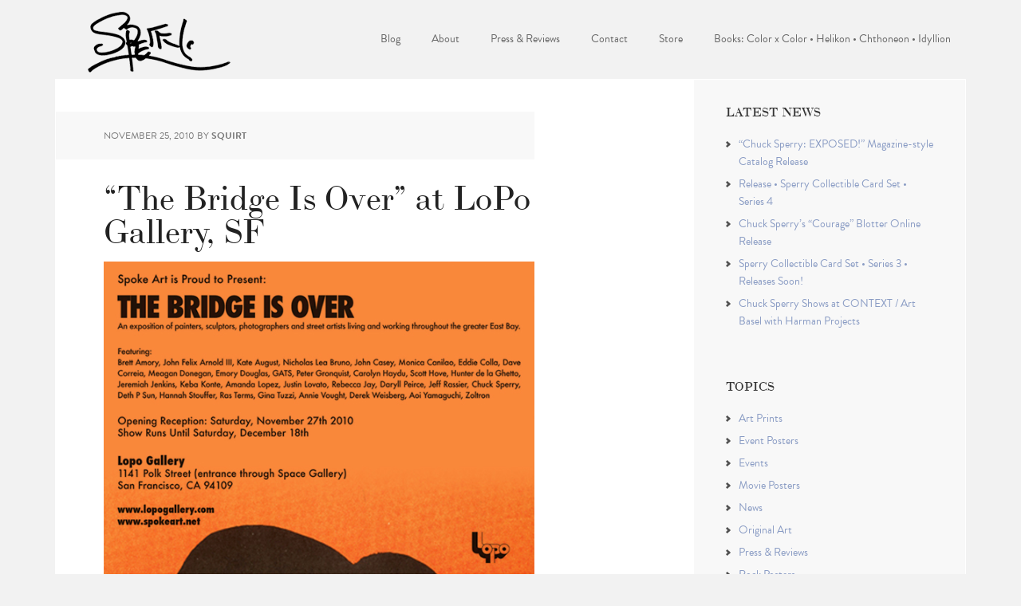

--- FILE ---
content_type: text/html; charset=UTF-8
request_url: https://chucksperry.net/tag/eddie-colla/
body_size: 17354
content:
<!DOCTYPE html>
<html lang="en-US" xmlns:fb="https://www.facebook.com/2008/fbml" xmlns:addthis="https://www.addthis.com/help/api-spec" >
<head >
<meta charset="UTF-8" />
<meta name="viewport" content="width=device-width, initial-scale=1" />
<meta name='robots' content='index, follow, max-image-preview:large, max-snippet:-1, max-video-preview:-1' />
	<style>img:is([sizes="auto" i], [sizes^="auto," i]) { contain-intrinsic-size: 3000px 1500px }</style>
	
			<style type="text/css">
				.slide-excerpt { width: 30%; }
				.slide-excerpt { top: 0; }
				.slide-excerpt { left: 0; }
				.flexslider { max-width: 1140px; max-height: 445px; }
				.slide-image { max-height: 445px; }
			</style>
	<!-- This site is optimized with the Yoast SEO plugin v26.8 - https://yoast.com/product/yoast-seo-wordpress/ -->
	<title>Eddie Colla Archives - Chuck Sperry</title>
	<link rel="canonical" href="https://chucksperry.net/tag/eddie-colla/" />
	<meta property="og:locale" content="en_US" />
	<meta property="og:type" content="article" />
	<meta property="og:title" content="Eddie Colla Archives - Chuck Sperry" />
	<meta property="og:url" content="https://chucksperry.net/tag/eddie-colla/" />
	<meta property="og:site_name" content="Chuck Sperry" />
	<meta name="twitter:card" content="summary_large_image" />
	<script type="application/ld+json" class="yoast-schema-graph">{"@context":"https://schema.org","@graph":[{"@type":"CollectionPage","@id":"https://chucksperry.net/tag/eddie-colla/","url":"https://chucksperry.net/tag/eddie-colla/","name":"Eddie Colla Archives - Chuck Sperry","isPartOf":{"@id":"https://chucksperry.net/#website"},"breadcrumb":{"@id":"https://chucksperry.net/tag/eddie-colla/#breadcrumb"},"inLanguage":"en-US"},{"@type":"BreadcrumbList","@id":"https://chucksperry.net/tag/eddie-colla/#breadcrumb","itemListElement":[{"@type":"ListItem","position":1,"name":"Home","item":"https://chucksperry.net/"},{"@type":"ListItem","position":2,"name":"Eddie Colla"}]},{"@type":"WebSite","@id":"https://chucksperry.net/#website","url":"https://chucksperry.net/","name":"Chuck Sperry","description":"Rock Art Illustration","potentialAction":[{"@type":"SearchAction","target":{"@type":"EntryPoint","urlTemplate":"https://chucksperry.net/?s={search_term_string}"},"query-input":{"@type":"PropertyValueSpecification","valueRequired":true,"valueName":"search_term_string"}}],"inLanguage":"en-US"}]}</script>
	<!-- / Yoast SEO plugin. -->


<link rel='dns-prefetch' href='//stats.wp.com' />
<link rel='dns-prefetch' href='//netdna.bootstrapcdn.com' />
<link rel='dns-prefetch' href='//fonts.googleapis.com' />
<link rel='dns-prefetch' href='//v0.wordpress.com' />
<link rel='dns-prefetch' href='//www.googletagmanager.com' />
<link rel="alternate" type="application/rss+xml" title="Chuck Sperry &raquo; Feed" href="https://chucksperry.net/feed/" />
<link rel="alternate" type="application/rss+xml" title="Chuck Sperry &raquo; Comments Feed" href="https://chucksperry.net/comments/feed/" />
<link rel="alternate" type="application/rss+xml" title="Chuck Sperry &raquo; Eddie Colla Tag Feed" href="https://chucksperry.net/tag/eddie-colla/feed/" />
<script type="text/javascript">
/* <![CDATA[ */
window._wpemojiSettings = {"baseUrl":"https:\/\/s.w.org\/images\/core\/emoji\/16.0.1\/72x72\/","ext":".png","svgUrl":"https:\/\/s.w.org\/images\/core\/emoji\/16.0.1\/svg\/","svgExt":".svg","source":{"concatemoji":"https:\/\/chucksperry.net\/wp-includes\/js\/wp-emoji-release.min.js?ver=6.8.3"}};
/*! This file is auto-generated */
!function(s,n){var o,i,e;function c(e){try{var t={supportTests:e,timestamp:(new Date).valueOf()};sessionStorage.setItem(o,JSON.stringify(t))}catch(e){}}function p(e,t,n){e.clearRect(0,0,e.canvas.width,e.canvas.height),e.fillText(t,0,0);var t=new Uint32Array(e.getImageData(0,0,e.canvas.width,e.canvas.height).data),a=(e.clearRect(0,0,e.canvas.width,e.canvas.height),e.fillText(n,0,0),new Uint32Array(e.getImageData(0,0,e.canvas.width,e.canvas.height).data));return t.every(function(e,t){return e===a[t]})}function u(e,t){e.clearRect(0,0,e.canvas.width,e.canvas.height),e.fillText(t,0,0);for(var n=e.getImageData(16,16,1,1),a=0;a<n.data.length;a++)if(0!==n.data[a])return!1;return!0}function f(e,t,n,a){switch(t){case"flag":return n(e,"\ud83c\udff3\ufe0f\u200d\u26a7\ufe0f","\ud83c\udff3\ufe0f\u200b\u26a7\ufe0f")?!1:!n(e,"\ud83c\udde8\ud83c\uddf6","\ud83c\udde8\u200b\ud83c\uddf6")&&!n(e,"\ud83c\udff4\udb40\udc67\udb40\udc62\udb40\udc65\udb40\udc6e\udb40\udc67\udb40\udc7f","\ud83c\udff4\u200b\udb40\udc67\u200b\udb40\udc62\u200b\udb40\udc65\u200b\udb40\udc6e\u200b\udb40\udc67\u200b\udb40\udc7f");case"emoji":return!a(e,"\ud83e\udedf")}return!1}function g(e,t,n,a){var r="undefined"!=typeof WorkerGlobalScope&&self instanceof WorkerGlobalScope?new OffscreenCanvas(300,150):s.createElement("canvas"),o=r.getContext("2d",{willReadFrequently:!0}),i=(o.textBaseline="top",o.font="600 32px Arial",{});return e.forEach(function(e){i[e]=t(o,e,n,a)}),i}function t(e){var t=s.createElement("script");t.src=e,t.defer=!0,s.head.appendChild(t)}"undefined"!=typeof Promise&&(o="wpEmojiSettingsSupports",i=["flag","emoji"],n.supports={everything:!0,everythingExceptFlag:!0},e=new Promise(function(e){s.addEventListener("DOMContentLoaded",e,{once:!0})}),new Promise(function(t){var n=function(){try{var e=JSON.parse(sessionStorage.getItem(o));if("object"==typeof e&&"number"==typeof e.timestamp&&(new Date).valueOf()<e.timestamp+604800&&"object"==typeof e.supportTests)return e.supportTests}catch(e){}return null}();if(!n){if("undefined"!=typeof Worker&&"undefined"!=typeof OffscreenCanvas&&"undefined"!=typeof URL&&URL.createObjectURL&&"undefined"!=typeof Blob)try{var e="postMessage("+g.toString()+"("+[JSON.stringify(i),f.toString(),p.toString(),u.toString()].join(",")+"));",a=new Blob([e],{type:"text/javascript"}),r=new Worker(URL.createObjectURL(a),{name:"wpTestEmojiSupports"});return void(r.onmessage=function(e){c(n=e.data),r.terminate(),t(n)})}catch(e){}c(n=g(i,f,p,u))}t(n)}).then(function(e){for(var t in e)n.supports[t]=e[t],n.supports.everything=n.supports.everything&&n.supports[t],"flag"!==t&&(n.supports.everythingExceptFlag=n.supports.everythingExceptFlag&&n.supports[t]);n.supports.everythingExceptFlag=n.supports.everythingExceptFlag&&!n.supports.flag,n.DOMReady=!1,n.readyCallback=function(){n.DOMReady=!0}}).then(function(){return e}).then(function(){var e;n.supports.everything||(n.readyCallback(),(e=n.source||{}).concatemoji?t(e.concatemoji):e.wpemoji&&e.twemoji&&(t(e.twemoji),t(e.wpemoji)))}))}((window,document),window._wpemojiSettings);
/* ]]> */
</script>
<link rel='stylesheet' id='sbi_styles-css' href='https://chucksperry.net/wp-content/plugins/instagram-feed/css/sbi-styles.min.css?ver=6.10.0' type='text/css' media='all' />
<link rel='stylesheet' id='executive-pro-theme-css' href='https://chucksperry.net/wp-content/themes/executive-pro/style.css?ver=3.1.2' type='text/css' media='all' />
<style id='wp-emoji-styles-inline-css' type='text/css'>

	img.wp-smiley, img.emoji {
		display: inline !important;
		border: none !important;
		box-shadow: none !important;
		height: 1em !important;
		width: 1em !important;
		margin: 0 0.07em !important;
		vertical-align: -0.1em !important;
		background: none !important;
		padding: 0 !important;
	}
</style>
<link rel='stylesheet' id='wp-block-library-css' href='https://chucksperry.net/wp-includes/css/dist/block-library/style.min.css?ver=6.8.3' type='text/css' media='all' />
<style id='classic-theme-styles-inline-css' type='text/css'>
/*! This file is auto-generated */
.wp-block-button__link{color:#fff;background-color:#32373c;border-radius:9999px;box-shadow:none;text-decoration:none;padding:calc(.667em + 2px) calc(1.333em + 2px);font-size:1.125em}.wp-block-file__button{background:#32373c;color:#fff;text-decoration:none}
</style>
<link rel='stylesheet' id='mediaelement-css' href='https://chucksperry.net/wp-includes/js/mediaelement/mediaelementplayer-legacy.min.css?ver=4.2.17' type='text/css' media='all' />
<link rel='stylesheet' id='wp-mediaelement-css' href='https://chucksperry.net/wp-includes/js/mediaelement/wp-mediaelement.min.css?ver=6.8.3' type='text/css' media='all' />
<style id='jetpack-sharing-buttons-style-inline-css' type='text/css'>
.jetpack-sharing-buttons__services-list{display:flex;flex-direction:row;flex-wrap:wrap;gap:0;list-style-type:none;margin:5px;padding:0}.jetpack-sharing-buttons__services-list.has-small-icon-size{font-size:12px}.jetpack-sharing-buttons__services-list.has-normal-icon-size{font-size:16px}.jetpack-sharing-buttons__services-list.has-large-icon-size{font-size:24px}.jetpack-sharing-buttons__services-list.has-huge-icon-size{font-size:36px}@media print{.jetpack-sharing-buttons__services-list{display:none!important}}.editor-styles-wrapper .wp-block-jetpack-sharing-buttons{gap:0;padding-inline-start:0}ul.jetpack-sharing-buttons__services-list.has-background{padding:1.25em 2.375em}
</style>
<style id='global-styles-inline-css' type='text/css'>
:root{--wp--preset--aspect-ratio--square: 1;--wp--preset--aspect-ratio--4-3: 4/3;--wp--preset--aspect-ratio--3-4: 3/4;--wp--preset--aspect-ratio--3-2: 3/2;--wp--preset--aspect-ratio--2-3: 2/3;--wp--preset--aspect-ratio--16-9: 16/9;--wp--preset--aspect-ratio--9-16: 9/16;--wp--preset--color--black: #000000;--wp--preset--color--cyan-bluish-gray: #abb8c3;--wp--preset--color--white: #ffffff;--wp--preset--color--pale-pink: #f78da7;--wp--preset--color--vivid-red: #cf2e2e;--wp--preset--color--luminous-vivid-orange: #ff6900;--wp--preset--color--luminous-vivid-amber: #fcb900;--wp--preset--color--light-green-cyan: #7bdcb5;--wp--preset--color--vivid-green-cyan: #00d084;--wp--preset--color--pale-cyan-blue: #8ed1fc;--wp--preset--color--vivid-cyan-blue: #0693e3;--wp--preset--color--vivid-purple: #9b51e0;--wp--preset--gradient--vivid-cyan-blue-to-vivid-purple: linear-gradient(135deg,rgba(6,147,227,1) 0%,rgb(155,81,224) 100%);--wp--preset--gradient--light-green-cyan-to-vivid-green-cyan: linear-gradient(135deg,rgb(122,220,180) 0%,rgb(0,208,130) 100%);--wp--preset--gradient--luminous-vivid-amber-to-luminous-vivid-orange: linear-gradient(135deg,rgba(252,185,0,1) 0%,rgba(255,105,0,1) 100%);--wp--preset--gradient--luminous-vivid-orange-to-vivid-red: linear-gradient(135deg,rgba(255,105,0,1) 0%,rgb(207,46,46) 100%);--wp--preset--gradient--very-light-gray-to-cyan-bluish-gray: linear-gradient(135deg,rgb(238,238,238) 0%,rgb(169,184,195) 100%);--wp--preset--gradient--cool-to-warm-spectrum: linear-gradient(135deg,rgb(74,234,220) 0%,rgb(151,120,209) 20%,rgb(207,42,186) 40%,rgb(238,44,130) 60%,rgb(251,105,98) 80%,rgb(254,248,76) 100%);--wp--preset--gradient--blush-light-purple: linear-gradient(135deg,rgb(255,206,236) 0%,rgb(152,150,240) 100%);--wp--preset--gradient--blush-bordeaux: linear-gradient(135deg,rgb(254,205,165) 0%,rgb(254,45,45) 50%,rgb(107,0,62) 100%);--wp--preset--gradient--luminous-dusk: linear-gradient(135deg,rgb(255,203,112) 0%,rgb(199,81,192) 50%,rgb(65,88,208) 100%);--wp--preset--gradient--pale-ocean: linear-gradient(135deg,rgb(255,245,203) 0%,rgb(182,227,212) 50%,rgb(51,167,181) 100%);--wp--preset--gradient--electric-grass: linear-gradient(135deg,rgb(202,248,128) 0%,rgb(113,206,126) 100%);--wp--preset--gradient--midnight: linear-gradient(135deg,rgb(2,3,129) 0%,rgb(40,116,252) 100%);--wp--preset--font-size--small: 13px;--wp--preset--font-size--medium: 20px;--wp--preset--font-size--large: 36px;--wp--preset--font-size--x-large: 42px;--wp--preset--spacing--20: 0.44rem;--wp--preset--spacing--30: 0.67rem;--wp--preset--spacing--40: 1rem;--wp--preset--spacing--50: 1.5rem;--wp--preset--spacing--60: 2.25rem;--wp--preset--spacing--70: 3.38rem;--wp--preset--spacing--80: 5.06rem;--wp--preset--shadow--natural: 6px 6px 9px rgba(0, 0, 0, 0.2);--wp--preset--shadow--deep: 12px 12px 50px rgba(0, 0, 0, 0.4);--wp--preset--shadow--sharp: 6px 6px 0px rgba(0, 0, 0, 0.2);--wp--preset--shadow--outlined: 6px 6px 0px -3px rgba(255, 255, 255, 1), 6px 6px rgba(0, 0, 0, 1);--wp--preset--shadow--crisp: 6px 6px 0px rgba(0, 0, 0, 1);}:where(.is-layout-flex){gap: 0.5em;}:where(.is-layout-grid){gap: 0.5em;}body .is-layout-flex{display: flex;}.is-layout-flex{flex-wrap: wrap;align-items: center;}.is-layout-flex > :is(*, div){margin: 0;}body .is-layout-grid{display: grid;}.is-layout-grid > :is(*, div){margin: 0;}:where(.wp-block-columns.is-layout-flex){gap: 2em;}:where(.wp-block-columns.is-layout-grid){gap: 2em;}:where(.wp-block-post-template.is-layout-flex){gap: 1.25em;}:where(.wp-block-post-template.is-layout-grid){gap: 1.25em;}.has-black-color{color: var(--wp--preset--color--black) !important;}.has-cyan-bluish-gray-color{color: var(--wp--preset--color--cyan-bluish-gray) !important;}.has-white-color{color: var(--wp--preset--color--white) !important;}.has-pale-pink-color{color: var(--wp--preset--color--pale-pink) !important;}.has-vivid-red-color{color: var(--wp--preset--color--vivid-red) !important;}.has-luminous-vivid-orange-color{color: var(--wp--preset--color--luminous-vivid-orange) !important;}.has-luminous-vivid-amber-color{color: var(--wp--preset--color--luminous-vivid-amber) !important;}.has-light-green-cyan-color{color: var(--wp--preset--color--light-green-cyan) !important;}.has-vivid-green-cyan-color{color: var(--wp--preset--color--vivid-green-cyan) !important;}.has-pale-cyan-blue-color{color: var(--wp--preset--color--pale-cyan-blue) !important;}.has-vivid-cyan-blue-color{color: var(--wp--preset--color--vivid-cyan-blue) !important;}.has-vivid-purple-color{color: var(--wp--preset--color--vivid-purple) !important;}.has-black-background-color{background-color: var(--wp--preset--color--black) !important;}.has-cyan-bluish-gray-background-color{background-color: var(--wp--preset--color--cyan-bluish-gray) !important;}.has-white-background-color{background-color: var(--wp--preset--color--white) !important;}.has-pale-pink-background-color{background-color: var(--wp--preset--color--pale-pink) !important;}.has-vivid-red-background-color{background-color: var(--wp--preset--color--vivid-red) !important;}.has-luminous-vivid-orange-background-color{background-color: var(--wp--preset--color--luminous-vivid-orange) !important;}.has-luminous-vivid-amber-background-color{background-color: var(--wp--preset--color--luminous-vivid-amber) !important;}.has-light-green-cyan-background-color{background-color: var(--wp--preset--color--light-green-cyan) !important;}.has-vivid-green-cyan-background-color{background-color: var(--wp--preset--color--vivid-green-cyan) !important;}.has-pale-cyan-blue-background-color{background-color: var(--wp--preset--color--pale-cyan-blue) !important;}.has-vivid-cyan-blue-background-color{background-color: var(--wp--preset--color--vivid-cyan-blue) !important;}.has-vivid-purple-background-color{background-color: var(--wp--preset--color--vivid-purple) !important;}.has-black-border-color{border-color: var(--wp--preset--color--black) !important;}.has-cyan-bluish-gray-border-color{border-color: var(--wp--preset--color--cyan-bluish-gray) !important;}.has-white-border-color{border-color: var(--wp--preset--color--white) !important;}.has-pale-pink-border-color{border-color: var(--wp--preset--color--pale-pink) !important;}.has-vivid-red-border-color{border-color: var(--wp--preset--color--vivid-red) !important;}.has-luminous-vivid-orange-border-color{border-color: var(--wp--preset--color--luminous-vivid-orange) !important;}.has-luminous-vivid-amber-border-color{border-color: var(--wp--preset--color--luminous-vivid-amber) !important;}.has-light-green-cyan-border-color{border-color: var(--wp--preset--color--light-green-cyan) !important;}.has-vivid-green-cyan-border-color{border-color: var(--wp--preset--color--vivid-green-cyan) !important;}.has-pale-cyan-blue-border-color{border-color: var(--wp--preset--color--pale-cyan-blue) !important;}.has-vivid-cyan-blue-border-color{border-color: var(--wp--preset--color--vivid-cyan-blue) !important;}.has-vivid-purple-border-color{border-color: var(--wp--preset--color--vivid-purple) !important;}.has-vivid-cyan-blue-to-vivid-purple-gradient-background{background: var(--wp--preset--gradient--vivid-cyan-blue-to-vivid-purple) !important;}.has-light-green-cyan-to-vivid-green-cyan-gradient-background{background: var(--wp--preset--gradient--light-green-cyan-to-vivid-green-cyan) !important;}.has-luminous-vivid-amber-to-luminous-vivid-orange-gradient-background{background: var(--wp--preset--gradient--luminous-vivid-amber-to-luminous-vivid-orange) !important;}.has-luminous-vivid-orange-to-vivid-red-gradient-background{background: var(--wp--preset--gradient--luminous-vivid-orange-to-vivid-red) !important;}.has-very-light-gray-to-cyan-bluish-gray-gradient-background{background: var(--wp--preset--gradient--very-light-gray-to-cyan-bluish-gray) !important;}.has-cool-to-warm-spectrum-gradient-background{background: var(--wp--preset--gradient--cool-to-warm-spectrum) !important;}.has-blush-light-purple-gradient-background{background: var(--wp--preset--gradient--blush-light-purple) !important;}.has-blush-bordeaux-gradient-background{background: var(--wp--preset--gradient--blush-bordeaux) !important;}.has-luminous-dusk-gradient-background{background: var(--wp--preset--gradient--luminous-dusk) !important;}.has-pale-ocean-gradient-background{background: var(--wp--preset--gradient--pale-ocean) !important;}.has-electric-grass-gradient-background{background: var(--wp--preset--gradient--electric-grass) !important;}.has-midnight-gradient-background{background: var(--wp--preset--gradient--midnight) !important;}.has-small-font-size{font-size: var(--wp--preset--font-size--small) !important;}.has-medium-font-size{font-size: var(--wp--preset--font-size--medium) !important;}.has-large-font-size{font-size: var(--wp--preset--font-size--large) !important;}.has-x-large-font-size{font-size: var(--wp--preset--font-size--x-large) !important;}
:where(.wp-block-post-template.is-layout-flex){gap: 1.25em;}:where(.wp-block-post-template.is-layout-grid){gap: 1.25em;}
:where(.wp-block-columns.is-layout-flex){gap: 2em;}:where(.wp-block-columns.is-layout-grid){gap: 2em;}
:root :where(.wp-block-pullquote){font-size: 1.5em;line-height: 1.6;}
</style>
<link rel='stylesheet' id='fancybox-for-wp-css' href='https://chucksperry.net/wp-content/plugins/fancybox-for-wordpress/assets/css/fancybox.css?ver=1.3.4' type='text/css' media='all' />
<link rel='stylesheet' id='font-awesome-css' href='//netdna.bootstrapcdn.com/font-awesome/4.1.0/css/font-awesome.css' type='text/css' media='screen' />
<link rel='stylesheet' id='ppress-frontend-css' href='https://chucksperry.net/wp-content/plugins/wp-user-avatar/assets/css/frontend.min.css?ver=4.16.8' type='text/css' media='all' />
<link rel='stylesheet' id='ppress-flatpickr-css' href='https://chucksperry.net/wp-content/plugins/wp-user-avatar/assets/flatpickr/flatpickr.min.css?ver=4.16.8' type='text/css' media='all' />
<link rel='stylesheet' id='ppress-select2-css' href='https://chucksperry.net/wp-content/plugins/wp-user-avatar/assets/select2/select2.min.css?ver=6.8.3' type='text/css' media='all' />
<link rel='stylesheet' id='dashicons-css' href='https://chucksperry.net/wp-includes/css/dashicons.min.css?ver=6.8.3' type='text/css' media='all' />
<link rel='stylesheet' id='google-font-css' href='//fonts.googleapis.com/css?family=Open+Sans%3A400italic%2C700italic%2C400%2C700&#038;ver=3.1.2' type='text/css' media='all' />
<link rel='stylesheet' id='wp-pagenavi-css' href='https://chucksperry.net/wp-content/plugins/wp-pagenavi/pagenavi-css.css?ver=2.70' type='text/css' media='all' />
<link rel='stylesheet' id='flick-css' href='https://chucksperry.net/wp-content/plugins/mailchimp/assets/css/flick/flick.css?ver=2.0.1' type='text/css' media='all' />
<link rel='stylesheet' id='mailchimp_sf_main_css-css' href='https://chucksperry.net/wp-content/plugins/mailchimp/assets/css/frontend.css?ver=2.0.1' type='text/css' media='all' />
<link rel='stylesheet' id='addthis_all_pages-css' href='https://chucksperry.net/wp-content/plugins/addthis/frontend/build/addthis_wordpress_public.min.css?ver=6.8.3' type='text/css' media='all' />
<link rel='stylesheet' id='slider_styles-css' href='https://chucksperry.net/wp-content/plugins/genesis-responsive-slider/assets/style.css?ver=1.0.1' type='text/css' media='all' />
<script type="text/javascript" src="https://chucksperry.net/wp-includes/js/jquery/jquery.min.js?ver=3.7.1" id="jquery-core-js"></script>
<script type="text/javascript" src="https://chucksperry.net/wp-includes/js/jquery/jquery-migrate.min.js?ver=3.4.1" id="jquery-migrate-js"></script>
<script type="text/javascript" src="https://chucksperry.net/wp-content/plugins/fancybox-for-wordpress/assets/js/purify.min.js?ver=1.3.4" id="purify-js"></script>
<script type="text/javascript" src="https://chucksperry.net/wp-content/plugins/fancybox-for-wordpress/assets/js/jquery.fancybox.js?ver=1.3.4" id="fancybox-for-wp-js"></script>
<script type="text/javascript" src="https://chucksperry.net/wp-content/plugins/wp-user-avatar/assets/flatpickr/flatpickr.min.js?ver=4.16.8" id="ppress-flatpickr-js"></script>
<script type="text/javascript" src="https://chucksperry.net/wp-content/plugins/wp-user-avatar/assets/select2/select2.min.js?ver=4.16.8" id="ppress-select2-js"></script>
<script type="text/javascript" src="https://chucksperry.net/wp-content/themes/executive-pro/js/responsive-menu.js?ver=1.0.0" id="executive-responsive-menu-js"></script>
<link rel="https://api.w.org/" href="https://chucksperry.net/wp-json/" /><link rel="alternate" title="JSON" type="application/json" href="https://chucksperry.net/wp-json/wp/v2/tags/518" /><link rel="EditURI" type="application/rsd+xml" title="RSD" href="https://chucksperry.net/xmlrpc.php?rsd" />

<!-- Fancybox for WordPress v3.3.7 -->
<style type="text/css">
	.fancybox-slide--image .fancybox-content{background-color: #FFFFFF}div.fancybox-caption{display:none !important;}
	
	img.fancybox-image{border-width:10px;border-color:#FFFFFF;border-style:solid;}
	div.fancybox-bg{background-color:rgba(102,102,102,0.3);opacity:1 !important;}div.fancybox-content{border-color:#FFFFFF}
	div#fancybox-title{background-color:#FFFFFF}
	div.fancybox-content{background-color:#FFFFFF}
	div#fancybox-title-inside{color:#333333}
	
	
	
	div.fancybox-caption p.caption-title{display:inline-block}
	div.fancybox-caption p.caption-title{font-size:14px}
	div.fancybox-caption p.caption-title{color:#333333}
	div.fancybox-caption {color:#333333}div.fancybox-caption p.caption-title {background:#fff; width:auto;padding:10px 30px;}div.fancybox-content p.caption-title{color:#333333;margin: 0;padding: 5px 0;}body.fancybox-active .fancybox-container .fancybox-stage .fancybox-content .fancybox-close-small{display:block;}
</style><script type="text/javascript">
	jQuery(function () {

		var mobileOnly = false;
		
		if (mobileOnly) {
			return;
		}

		jQuery.fn.getTitle = function () { // Copy the title of every IMG tag and add it to its parent A so that fancybox can show titles
			var arr = jQuery("a[data-fancybox]");jQuery.each(arr, function() {var title = jQuery(this).children("img").attr("title") || '';var figCaptionHtml = jQuery(this).next("figcaption").html() || '';var processedCaption = figCaptionHtml;if (figCaptionHtml.length && typeof DOMPurify === 'function') {processedCaption = DOMPurify.sanitize(figCaptionHtml, {USE_PROFILES: {html: true}});} else if (figCaptionHtml.length) {processedCaption = jQuery("<div>").text(figCaptionHtml).html();}var newTitle = title;if (processedCaption.length) {newTitle = title.length ? title + " " + processedCaption : processedCaption;}if (newTitle.length) {jQuery(this).attr("title", newTitle);}});		}

		// Supported file extensions

				var thumbnails = jQuery("a:has(img)").not(".nolightbox").not('.envira-gallery-link').not('.ngg-simplelightbox').filter(function () {
			return /\.(jpe?g|png|gif|mp4|webp|bmp|pdf)(\?[^/]*)*$/i.test(jQuery(this).attr('href'))
		});
		

		// Add data-type iframe for links that are not images or videos.
		var iframeLinks = jQuery('.fancyboxforwp').filter(function () {
			return !/\.(jpe?g|png|gif|mp4|webp|bmp|pdf)(\?[^/]*)*$/i.test(jQuery(this).attr('href'))
		}).filter(function () {
			return !/vimeo|youtube/i.test(jQuery(this).attr('href'))
		});
		iframeLinks.attr({"data-type": "iframe"}).getTitle();

				// Gallery All
		thumbnails.addClass("fancyboxforwp").attr("data-fancybox", "gallery").getTitle();
		iframeLinks.attr({"data-fancybox": "gallery"}).getTitle();

		// Gallery type NONE
		
		// Call fancybox and apply it on any link with a rel atribute that starts with "fancybox", with the options set on the admin panel
		jQuery("a.fancyboxforwp").fancyboxforwp({
			loop: false,
			smallBtn: true,
			zoomOpacity: "auto",
			animationEffect: "fade",
			animationDuration: 500,
			transitionEffect: "fade",
			transitionDuration: "300",
			overlayShow: true,
			overlayOpacity: "0.3",
			titleShow: true,
			titlePosition: "inside",
			keyboard: true,
			showCloseButton: true,
			arrows: true,
			clickContent:"close",
			clickSlide: "close",
			mobile: {
				clickContent: function (current, event) {
					return current.type === "image" ? "close" : false;
				},
				clickSlide: function (current, event) {
					return current.type === "image" ? "close" : "close";
				},
			},
			wheel: true,
			toolbar: true,
			preventCaptionOverlap: true,
			onInit: function() { },			onDeactivate
	: function() { },		beforeClose: function() { },			afterShow: function(instance) { jQuery( ".fancybox-image" ).on("click", function( ){ ( instance.isScaledDown() ) ? instance.scaleToActual() : instance.scaleToFit() }) },				afterClose: function() { },					caption : function( instance, item ) {var title = "";if("undefined" != typeof jQuery(this).context ){var title = jQuery(this).context.title;} else { var title = ("undefined" != typeof jQuery(this).attr("title")) ? jQuery(this).attr("title") : false;}var caption = jQuery(this).data('caption') || '';if ( item.type === 'image' && title.length ) {caption = (caption.length ? caption + '<br />' : '') + '<p class="caption-title">'+jQuery("<div>").text(title).html()+'</p>' ;}if (typeof DOMPurify === "function" && caption.length) { return DOMPurify.sanitize(caption, {USE_PROFILES: {html: true}}); } else { return jQuery("<div>").text(caption).html(); }},
		afterLoad : function( instance, current ) {var captionContent = current.opts.caption || '';var sanitizedCaptionString = '';if (typeof DOMPurify === 'function' && captionContent.length) {sanitizedCaptionString = DOMPurify.sanitize(captionContent, {USE_PROFILES: {html: true}});} else if (captionContent.length) { sanitizedCaptionString = jQuery("<div>").text(captionContent).html();}if (sanitizedCaptionString.length) { current.$content.append(jQuery('<div class=\"fancybox-custom-caption inside-caption\" style=\" position: absolute;left:0;right:0;color:#000;margin:0 auto;bottom:0;text-align:center;background-color:#FFFFFF \"></div>').html(sanitizedCaptionString)); }},
			})
		;

			})
</script>
<!-- END Fancybox for WordPress -->
<meta name="generator" content="Site Kit by Google 1.170.0" /><link rel='https://github.com/WP-API/WP-API' href='https://chucksperry.net/wp-json' />

<style>
.scroll-back-to-top-wrapper {
    position: fixed;
	opacity: 0;
	visibility: hidden;
	overflow: hidden;
	text-align: center;
	z-index: 99999999;
    background-color: #eeeeee;
	color: #666666;
	width: 50px;
	height: 48px;
	line-height: 48px;
	right: 30px;
	bottom: 30px;
	padding-top: 2px;
	border-top-left-radius: 10px;
	border-top-right-radius: 10px;
	border-bottom-right-radius: 10px;
	border-bottom-left-radius: 10px;
	-webkit-transition: all 0.5s ease-in-out;
	-moz-transition: all 0.5s ease-in-out;
	-ms-transition: all 0.5s ease-in-out;
	-o-transition: all 0.5s ease-in-out;
	transition: all 0.5s ease-in-out;
}
.scroll-back-to-top-wrapper:hover {
	background-color: #8a9cc4;
  color: #eeeeee;
}
.scroll-back-to-top-wrapper.show {
    visibility:visible;
    cursor:pointer;
	opacity: 1.0;
}
.scroll-back-to-top-wrapper i.fa {
	line-height: inherit;
}
.scroll-back-to-top-wrapper .fa-lg {
	vertical-align: 0;
}
</style>	<style>img#wpstats{display:none}</style>
		<link rel="pingback" href="https://chucksperry.net/xmlrpc.php" />
<script src="https://use.typekit.net/upb1jun.js"></script>
<script>try{Typekit.load({ async: true });}catch(e){}</script><style type="text/css">.site-title a { background: url(https://chucksperry.net/wp-content/uploads/2016/05/sperry-header.png) no-repeat !important; }</style>
<link rel="icon" href="https://chucksperry.net/wp-content/uploads/2016/05/cropped-hangar18-profile-50x50.png" sizes="32x32" />
<link rel="icon" href="https://chucksperry.net/wp-content/uploads/2016/05/cropped-hangar18-profile-300x300.png" sizes="192x192" />
<link rel="apple-touch-icon" href="https://chucksperry.net/wp-content/uploads/2016/05/cropped-hangar18-profile-300x300.png" />
<meta name="msapplication-TileImage" content="https://chucksperry.net/wp-content/uploads/2016/05/cropped-hangar18-profile-300x300.png" />
</head>
<body class="archive tag tag-eddie-colla tag-518 wp-theme-genesis wp-child-theme-executive-pro custom-header header-image content-sidebar genesis-breadcrumbs-hidden genesis-footer-widgets-visible executive-pro-teal"><div class="site-container"><header class="site-header"><div class="wrap"><div class="title-area"><p class="site-title"><a href="https://chucksperry.net/">Chuck Sperry</a></p></div><div class="widget-area header-widget-area"><section id="nav_menu-2" class="widget widget_nav_menu"><div class="widget-wrap"><nav class="nav-header"><ul id="menu-primary-nav" class="menu genesis-nav-menu"><li id="menu-item-6002" class="menu-item menu-item-type-post_type menu-item-object-page current_page_parent menu-item-6002"><a href="https://chucksperry.net/blog/"><span >Blog</span></a></li>
<li id="menu-item-6000" class="menu-item menu-item-type-post_type menu-item-object-page menu-item-6000"><a href="https://chucksperry.net/about/"><span >About</span></a></li>
<li id="menu-item-6650" class="menu-item menu-item-type-taxonomy menu-item-object-category menu-item-6650"><a href="https://chucksperry.net/category/press-reviews/"><span >Press &#038; Reviews</span></a></li>
<li id="menu-item-6001" class="menu-item menu-item-type-post_type menu-item-object-page menu-item-6001"><a href="https://chucksperry.net/contact/"><span >Contact</span></a></li>
<li id="menu-item-7701" class="menu-item menu-item-type-custom menu-item-object-custom menu-item-7701"><a href="https://store.chucksperry.net"><span >Store</span></a></li>
<li id="menu-item-6803" class="menu-item menu-item-type-custom menu-item-object-custom menu-item-6803"><a href="https://chucksperry.net/sperry-books-color-x-color-helikon-chthoneon/"><span >Books: Color x Color • Helikon • Chthoneon • Idyllion</span></a></li>
</ul></nav></div></section>
</div></div></header><div class="site-inner"><div class="content-sidebar-wrap"><main class="content"><article class="post-1767 post type-post status-publish format-standard category-events tag-amanda-lopez tag-annie-vought tag-aoi-yamaguchi tag-becca-jay tag-brett-amory tag-carolynn-haydu tag-chuck-sperry tag-daryll-peirce tag-dave-correia tag-derek-weisberg tag-deth-p-sun tag-eddie-colla tag-emory-douglas tag-gats tag-gina-tuzzi tag-hannah-stouffer tag-hunter-de-la-ghetto tag-jeff-rassier tag-jeremiah-jenkins tag-john-casey tag-john-felix-arnold-iii tag-justin-lovato tag-kate-august tag-keba-konte tag-lopo-gallery tag-meagan-donegan tag-monica-canilao tag-nicholas-lea-bruno tag-peter-gronquist tag-ras-terms tag-scott-hove tag-spoke-art tag-the-bridge-is-over tag-zoltron entry" aria-label="&#8220;The Bridge Is Over&#8221; at LoPo Gallery, SF"><header class="entry-header"><p class="entry-meta"><time class="entry-time">November 25, 2010</time> By <span class="entry-author"><a href="https://chucksperry.net/author/squirt/" class="entry-author-link" rel="author"><span class="entry-author-name">squirt</span></a></span>  </p><h2 class="entry-title"><a class="entry-title-link" rel="bookmark" href="https://chucksperry.net/the-bridge-is-over-at-lopo-gallery-sf/">&#8220;The Bridge Is Over&#8221; at LoPo Gallery, SF</a></h2>
</header><div class="entry-content"><div class="at-above-post-arch-page addthis_tool" data-url="https://chucksperry.net/the-bridge-is-over-at-lopo-gallery-sf/"></div><p><a href="http://sperry.wpengine.com/wp-content/uploads/2010/11/theBridgeIsOver.jpg"><img decoding="async" data-attachment-id="1768" data-permalink="https://chucksperry.net/the-bridge-is-over-at-lopo-gallery-sf/the-bridge-is-over-horizontal/" data-orig-file="https://chucksperry.net/wp-content/uploads/2010/11/theBridgeIsOver.jpg" data-orig-size="600,900" data-comments-opened="1" data-image-meta="{&quot;aperture&quot;:&quot;0&quot;,&quot;credit&quot;:&quot;&quot;,&quot;camera&quot;:&quot;&quot;,&quot;caption&quot;:&quot;&quot;,&quot;created_timestamp&quot;:&quot;0&quot;,&quot;copyright&quot;:&quot;&quot;,&quot;focal_length&quot;:&quot;0&quot;,&quot;iso&quot;:&quot;0&quot;,&quot;shutter_speed&quot;:&quot;0&quot;,&quot;title&quot;:&quot;THE BRIDGE IS OVER horizontal&quot;,&quot;orientation&quot;:&quot;1&quot;}" data-image-title="THE BRIDGE IS OVER horizontal" data-image-description="" data-image-caption="" data-medium-file="https://chucksperry.net/wp-content/uploads/2010/11/theBridgeIsOver-200x300.jpg" data-large-file="https://chucksperry.net/wp-content/uploads/2010/11/theBridgeIsOver.jpg" class="alignnone size-full wp-image-1768" title="THE BRIDGE IS OVER horizontal" src="http://sperry.wpengine.com/wp-content/uploads/2010/11/theBridgeIsOver.jpg" alt="" width="540" height="810" srcset="https://chucksperry.net/wp-content/uploads/2010/11/theBridgeIsOver.jpg 600w, https://chucksperry.net/wp-content/uploads/2010/11/theBridgeIsOver-200x300.jpg 200w" sizes="(max-width: 540px) 100vw, 540px" /></a></p>
<p><a href="http://www.spokeart.net/" target="_blank">Spoke Art</a> is presenting a group show entitled &#8220;The Bridge Is Over&#8221; in SF this Saturday, November 27th from 6PM &#8211; Midnight, featuring an array of artists from the East Bay at the new <a href="http://lopogallery.com/" target="_blank">Lopo Gallery</a>.</p>
<p>A special all ages preview will happen from 6PM &#8211; 8PM before the full bar opens at 8PM. Catering will be provided by La Mediterranee at 6PM as well as complimentary wine.</p>
<p>LoPo Gallery</p>
<p>1141 Polk St. San Francisco, CA 94109.</p>
<p><strong>Featuring: Brett Amory, John Felix Arnold III, Kate August, Nicholas Lea Bruno, John Casey, Monica Canilao, Eddie Colla, Dave Correia, Meagan Donegan, Emory Douglas, GATS, Peter Gronquist, Carolynn Haydu, Scott Hove, Hunter de la Ghetto, Jeremiah Jenkins, Keba Konte, Amanda Lopez, Justin Lovato, Becca Jay, Daryll Peirce, Jeff Rassier, Chuck Sperry, Deth P Sun, Hannah Stouffer, Ras Terms, Gina Tuzzi, Annie Vought, Derek Weisberg, Aoi Yamaguchi, Zoltron</strong></p>
<!-- AddThis Advanced Settings above via filter on the_content --><!-- AddThis Advanced Settings below via filter on the_content --><!-- AddThis Advanced Settings generic via filter on the_content --><!-- AddThis Share Buttons above via filter on the_content --><!-- AddThis Share Buttons below via filter on the_content --><div class="at-below-post-arch-page addthis_tool" data-url="https://chucksperry.net/the-bridge-is-over-at-lopo-gallery-sf/"></div><!-- AddThis Share Buttons generic via filter on the_content --></div><footer class="entry-footer"><p class="entry-meta"><span class="entry-categories">Filed Under: <a href="https://chucksperry.net/category/events/" rel="category tag">Events</a></span> <span class="entry-tags">Tagged With: <a href="https://chucksperry.net/tag/amanda-lopez/" rel="tag">Amanda Lopez</a>, <a href="https://chucksperry.net/tag/annie-vought/" rel="tag">Annie Vought</a>, <a href="https://chucksperry.net/tag/aoi-yamaguchi/" rel="tag">Aoi Yamaguchi</a>, <a href="https://chucksperry.net/tag/becca-jay/" rel="tag">Becca Jay</a>, <a href="https://chucksperry.net/tag/brett-amory/" rel="tag">Brett Amory</a>, <a href="https://chucksperry.net/tag/carolynn-haydu/" rel="tag">Carolynn Haydu</a>, <a href="https://chucksperry.net/tag/chuck-sperry/" rel="tag">Chuck Sperry</a>, <a href="https://chucksperry.net/tag/daryll-peirce/" rel="tag">Daryll Peirce</a>, <a href="https://chucksperry.net/tag/dave-correia/" rel="tag">Dave Correia</a>, <a href="https://chucksperry.net/tag/derek-weisberg/" rel="tag">Derek Weisberg</a>, <a href="https://chucksperry.net/tag/deth-p-sun/" rel="tag">Deth P Sun</a>, <a href="https://chucksperry.net/tag/eddie-colla/" rel="tag">Eddie Colla</a>, <a href="https://chucksperry.net/tag/emory-douglas/" rel="tag">Emory Douglas</a>, <a href="https://chucksperry.net/tag/gats/" rel="tag">GATS</a>, <a href="https://chucksperry.net/tag/gina-tuzzi/" rel="tag">Gina Tuzzi</a>, <a href="https://chucksperry.net/tag/hannah-stouffer/" rel="tag">Hannah Stouffer</a>, <a href="https://chucksperry.net/tag/hunter-de-la-ghetto/" rel="tag">Hunter de la Ghetto</a>, <a href="https://chucksperry.net/tag/jeff-rassier/" rel="tag">Jeff Rassier</a>, <a href="https://chucksperry.net/tag/jeremiah-jenkins/" rel="tag">Jeremiah Jenkins</a>, <a href="https://chucksperry.net/tag/john-casey/" rel="tag">John Casey</a>, <a href="https://chucksperry.net/tag/john-felix-arnold-iii/" rel="tag">John Felix Arnold III</a>, <a href="https://chucksperry.net/tag/justin-lovato/" rel="tag">Justin Lovato</a>, <a href="https://chucksperry.net/tag/kate-august/" rel="tag">Kate August</a>, <a href="https://chucksperry.net/tag/keba-konte/" rel="tag">Keba Konte</a>, <a href="https://chucksperry.net/tag/lopo-gallery/" rel="tag">LoPo Gallery</a>, <a href="https://chucksperry.net/tag/meagan-donegan/" rel="tag">Meagan Donegan</a>, <a href="https://chucksperry.net/tag/monica-canilao/" rel="tag">Monica Canilao</a>, <a href="https://chucksperry.net/tag/nicholas-lea-bruno/" rel="tag">Nicholas Lea Bruno</a>, <a href="https://chucksperry.net/tag/peter-gronquist/" rel="tag">Peter Gronquist</a>, <a href="https://chucksperry.net/tag/ras-terms/" rel="tag">Ras Terms</a>, <a href="https://chucksperry.net/tag/scott-hove/" rel="tag">Scott Hove</a>, <a href="https://chucksperry.net/tag/spoke-art/" rel="tag">Spoke Art</a>, <a href="https://chucksperry.net/tag/the-bridge-is-over/" rel="tag">The Bridge Is Over</a>, <a href="https://chucksperry.net/tag/zoltron/" rel="tag">Zoltron</a></span></p></footer></article></main><aside class="sidebar sidebar-primary widget-area" role="complementary" aria-label="Primary Sidebar">
		<section id="recent-posts-6" class="widget widget_recent_entries"><div class="widget-wrap">
		<h4 class="widget-title widgettitle">Latest News</h4>

		<ul>
											<li>
					<a href="https://chucksperry.net/chuck-sperry-exposed-magazine-style-catalog-release/">&#8220;Chuck Sperry: EXPOSED!&#8221; Magazine-style Catalog Release</a>
									</li>
											<li>
					<a href="https://chucksperry.net/release-sperry-collectible-card-set-series-4/">Release • Sperry Collectible Card Set • Series 4</a>
									</li>
											<li>
					<a href="https://chucksperry.net/chuck-sperrys-courage-blotter-online-release/">Chuck Sperry’s “Courage” Blotter Online Release</a>
									</li>
											<li>
					<a href="https://chucksperry.net/sperry-collectible-card-set-series-3-releases-soon/">Sperry Collectible Card Set • Series 3 • Releases Soon!</a>
									</li>
											<li>
					<a href="https://chucksperry.net/chuck-sperry-shows-at-context-art-basel-with-harman-projects/">Chuck Sperry Shows at CONTEXT / Art Basel with Harman Projects</a>
									</li>
					</ul>

		</div></section>
<section id="categories-5" class="widget widget_categories"><div class="widget-wrap"><h4 class="widget-title widgettitle">Topics</h4>

			<ul>
					<li class="cat-item cat-item-8"><a href="https://chucksperry.net/category/art-prints/">Art Prints</a>
</li>
	<li class="cat-item cat-item-1275"><a href="https://chucksperry.net/category/event-posters/">Event Posters</a>
</li>
	<li class="cat-item cat-item-4"><a href="https://chucksperry.net/category/events/">Events</a>
</li>
	<li class="cat-item cat-item-1273"><a href="https://chucksperry.net/category/movie-posters/">Movie Posters</a>
</li>
	<li class="cat-item cat-item-13"><a href="https://chucksperry.net/category/news/">News</a>
</li>
	<li class="cat-item cat-item-1274"><a href="https://chucksperry.net/category/original-art/">Original Art</a>
</li>
	<li class="cat-item cat-item-1512"><a href="https://chucksperry.net/category/press-reviews/">Press &amp; Reviews</a>
</li>
	<li class="cat-item cat-item-7"><a href="https://chucksperry.net/category/rock-posters/">Rock Posters</a>
</li>
	<li class="cat-item cat-item-3"><a href="https://chucksperry.net/category/site/">Site</a>
</li>
			</ul>

			</div></section>
</aside></div></div><div class="footer-widgets"><div class="wrap"><div class="widget-area footer-widgets-1 footer-widget-area"><section id="user-profile-2" class="widget user-profile"><div class="widget-wrap"><h4 class="widget-title widgettitle">About Chuck Sperry</h4>
<p><span class="alignleft"><img data-del="avatar" src='https://chucksperry.net/wp-content/uploads/2016/05/63935_10151550933521388_1226067387_n-150x150.jpg' class='avatar pp-user-avatar avatar-125 photo ' height='125' width='125'/></span>Chuck Sperry lives in the Haight-Ashbury district of San Francisco, where he’s made his particular style of rock poster designs for over 20 years. He operates Hangar 18, a silkscreen print studio, located in Oakland. <a class="pagelink" href="https://chucksperry.net/about/">Learn More…</a></p>
</div></section>
<section id="archives-5" class="widget widget_archive"><div class="widget-wrap"><h4 class="widget-title widgettitle">Archives</h4>
		<label class="screen-reader-text" for="archives-dropdown-5">Archives</label>
		<select id="archives-dropdown-5" name="archive-dropdown">
			
			<option value="">Select Month</option>
				<option value='https://chucksperry.net/2026/01/'> January 2026 </option>
	<option value='https://chucksperry.net/2025/12/'> December 2025 </option>
	<option value='https://chucksperry.net/2025/11/'> November 2025 </option>
	<option value='https://chucksperry.net/2025/10/'> October 2025 </option>
	<option value='https://chucksperry.net/2025/09/'> September 2025 </option>
	<option value='https://chucksperry.net/2025/08/'> August 2025 </option>
	<option value='https://chucksperry.net/2025/07/'> July 2025 </option>
	<option value='https://chucksperry.net/2025/05/'> May 2025 </option>
	<option value='https://chucksperry.net/2025/04/'> April 2025 </option>
	<option value='https://chucksperry.net/2025/03/'> March 2025 </option>
	<option value='https://chucksperry.net/2025/02/'> February 2025 </option>
	<option value='https://chucksperry.net/2025/01/'> January 2025 </option>
	<option value='https://chucksperry.net/2024/11/'> November 2024 </option>
	<option value='https://chucksperry.net/2024/10/'> October 2024 </option>
	<option value='https://chucksperry.net/2024/09/'> September 2024 </option>
	<option value='https://chucksperry.net/2024/08/'> August 2024 </option>
	<option value='https://chucksperry.net/2024/07/'> July 2024 </option>
	<option value='https://chucksperry.net/2024/06/'> June 2024 </option>
	<option value='https://chucksperry.net/2024/05/'> May 2024 </option>
	<option value='https://chucksperry.net/2024/04/'> April 2024 </option>
	<option value='https://chucksperry.net/2024/03/'> March 2024 </option>
	<option value='https://chucksperry.net/2024/02/'> February 2024 </option>
	<option value='https://chucksperry.net/2024/01/'> January 2024 </option>
	<option value='https://chucksperry.net/2023/12/'> December 2023 </option>
	<option value='https://chucksperry.net/2023/11/'> November 2023 </option>
	<option value='https://chucksperry.net/2023/10/'> October 2023 </option>
	<option value='https://chucksperry.net/2023/09/'> September 2023 </option>
	<option value='https://chucksperry.net/2023/08/'> August 2023 </option>
	<option value='https://chucksperry.net/2023/07/'> July 2023 </option>
	<option value='https://chucksperry.net/2023/04/'> April 2023 </option>
	<option value='https://chucksperry.net/2023/03/'> March 2023 </option>
	<option value='https://chucksperry.net/2023/02/'> February 2023 </option>
	<option value='https://chucksperry.net/2023/01/'> January 2023 </option>
	<option value='https://chucksperry.net/2022/10/'> October 2022 </option>
	<option value='https://chucksperry.net/2022/09/'> September 2022 </option>
	<option value='https://chucksperry.net/2022/08/'> August 2022 </option>
	<option value='https://chucksperry.net/2022/05/'> May 2022 </option>
	<option value='https://chucksperry.net/2022/04/'> April 2022 </option>
	<option value='https://chucksperry.net/2022/03/'> March 2022 </option>
	<option value='https://chucksperry.net/2022/02/'> February 2022 </option>
	<option value='https://chucksperry.net/2022/01/'> January 2022 </option>
	<option value='https://chucksperry.net/2021/11/'> November 2021 </option>
	<option value='https://chucksperry.net/2021/10/'> October 2021 </option>
	<option value='https://chucksperry.net/2021/09/'> September 2021 </option>
	<option value='https://chucksperry.net/2021/06/'> June 2021 </option>
	<option value='https://chucksperry.net/2021/05/'> May 2021 </option>
	<option value='https://chucksperry.net/2021/04/'> April 2021 </option>
	<option value='https://chucksperry.net/2021/03/'> March 2021 </option>
	<option value='https://chucksperry.net/2021/02/'> February 2021 </option>
	<option value='https://chucksperry.net/2021/01/'> January 2021 </option>
	<option value='https://chucksperry.net/2020/10/'> October 2020 </option>
	<option value='https://chucksperry.net/2020/09/'> September 2020 </option>
	<option value='https://chucksperry.net/2020/08/'> August 2020 </option>
	<option value='https://chucksperry.net/2020/07/'> July 2020 </option>
	<option value='https://chucksperry.net/2020/06/'> June 2020 </option>
	<option value='https://chucksperry.net/2020/05/'> May 2020 </option>
	<option value='https://chucksperry.net/2020/04/'> April 2020 </option>
	<option value='https://chucksperry.net/2020/03/'> March 2020 </option>
	<option value='https://chucksperry.net/2020/02/'> February 2020 </option>
	<option value='https://chucksperry.net/2020/01/'> January 2020 </option>
	<option value='https://chucksperry.net/2019/12/'> December 2019 </option>
	<option value='https://chucksperry.net/2019/11/'> November 2019 </option>
	<option value='https://chucksperry.net/2019/10/'> October 2019 </option>
	<option value='https://chucksperry.net/2019/09/'> September 2019 </option>
	<option value='https://chucksperry.net/2019/08/'> August 2019 </option>
	<option value='https://chucksperry.net/2019/07/'> July 2019 </option>
	<option value='https://chucksperry.net/2019/06/'> June 2019 </option>
	<option value='https://chucksperry.net/2019/05/'> May 2019 </option>
	<option value='https://chucksperry.net/2019/04/'> April 2019 </option>
	<option value='https://chucksperry.net/2019/03/'> March 2019 </option>
	<option value='https://chucksperry.net/2019/02/'> February 2019 </option>
	<option value='https://chucksperry.net/2019/01/'> January 2019 </option>
	<option value='https://chucksperry.net/2018/12/'> December 2018 </option>
	<option value='https://chucksperry.net/2018/11/'> November 2018 </option>
	<option value='https://chucksperry.net/2018/10/'> October 2018 </option>
	<option value='https://chucksperry.net/2018/09/'> September 2018 </option>
	<option value='https://chucksperry.net/2018/08/'> August 2018 </option>
	<option value='https://chucksperry.net/2018/07/'> July 2018 </option>
	<option value='https://chucksperry.net/2018/06/'> June 2018 </option>
	<option value='https://chucksperry.net/2018/05/'> May 2018 </option>
	<option value='https://chucksperry.net/2018/04/'> April 2018 </option>
	<option value='https://chucksperry.net/2018/03/'> March 2018 </option>
	<option value='https://chucksperry.net/2018/02/'> February 2018 </option>
	<option value='https://chucksperry.net/2018/01/'> January 2018 </option>
	<option value='https://chucksperry.net/2017/12/'> December 2017 </option>
	<option value='https://chucksperry.net/2017/11/'> November 2017 </option>
	<option value='https://chucksperry.net/2017/10/'> October 2017 </option>
	<option value='https://chucksperry.net/2017/09/'> September 2017 </option>
	<option value='https://chucksperry.net/2017/08/'> August 2017 </option>
	<option value='https://chucksperry.net/2017/07/'> July 2017 </option>
	<option value='https://chucksperry.net/2017/06/'> June 2017 </option>
	<option value='https://chucksperry.net/2017/05/'> May 2017 </option>
	<option value='https://chucksperry.net/2017/04/'> April 2017 </option>
	<option value='https://chucksperry.net/2017/03/'> March 2017 </option>
	<option value='https://chucksperry.net/2017/02/'> February 2017 </option>
	<option value='https://chucksperry.net/2017/01/'> January 2017 </option>
	<option value='https://chucksperry.net/2016/12/'> December 2016 </option>
	<option value='https://chucksperry.net/2016/11/'> November 2016 </option>
	<option value='https://chucksperry.net/2016/10/'> October 2016 </option>
	<option value='https://chucksperry.net/2016/08/'> August 2016 </option>
	<option value='https://chucksperry.net/2016/07/'> July 2016 </option>
	<option value='https://chucksperry.net/2016/06/'> June 2016 </option>
	<option value='https://chucksperry.net/2016/05/'> May 2016 </option>
	<option value='https://chucksperry.net/2016/04/'> April 2016 </option>
	<option value='https://chucksperry.net/2016/03/'> March 2016 </option>
	<option value='https://chucksperry.net/2016/02/'> February 2016 </option>
	<option value='https://chucksperry.net/2016/01/'> January 2016 </option>
	<option value='https://chucksperry.net/2015/12/'> December 2015 </option>
	<option value='https://chucksperry.net/2015/11/'> November 2015 </option>
	<option value='https://chucksperry.net/2015/10/'> October 2015 </option>
	<option value='https://chucksperry.net/2015/09/'> September 2015 </option>
	<option value='https://chucksperry.net/2015/08/'> August 2015 </option>
	<option value='https://chucksperry.net/2015/07/'> July 2015 </option>
	<option value='https://chucksperry.net/2015/06/'> June 2015 </option>
	<option value='https://chucksperry.net/2015/05/'> May 2015 </option>
	<option value='https://chucksperry.net/2015/04/'> April 2015 </option>
	<option value='https://chucksperry.net/2015/03/'> March 2015 </option>
	<option value='https://chucksperry.net/2015/02/'> February 2015 </option>
	<option value='https://chucksperry.net/2015/01/'> January 2015 </option>
	<option value='https://chucksperry.net/2014/12/'> December 2014 </option>
	<option value='https://chucksperry.net/2014/11/'> November 2014 </option>
	<option value='https://chucksperry.net/2014/10/'> October 2014 </option>
	<option value='https://chucksperry.net/2014/09/'> September 2014 </option>
	<option value='https://chucksperry.net/2014/08/'> August 2014 </option>
	<option value='https://chucksperry.net/2014/07/'> July 2014 </option>
	<option value='https://chucksperry.net/2014/06/'> June 2014 </option>
	<option value='https://chucksperry.net/2014/05/'> May 2014 </option>
	<option value='https://chucksperry.net/2014/04/'> April 2014 </option>
	<option value='https://chucksperry.net/2014/03/'> March 2014 </option>
	<option value='https://chucksperry.net/2014/02/'> February 2014 </option>
	<option value='https://chucksperry.net/2014/01/'> January 2014 </option>
	<option value='https://chucksperry.net/2013/12/'> December 2013 </option>
	<option value='https://chucksperry.net/2013/11/'> November 2013 </option>
	<option value='https://chucksperry.net/2013/10/'> October 2013 </option>
	<option value='https://chucksperry.net/2013/09/'> September 2013 </option>
	<option value='https://chucksperry.net/2013/08/'> August 2013 </option>
	<option value='https://chucksperry.net/2013/07/'> July 2013 </option>
	<option value='https://chucksperry.net/2013/06/'> June 2013 </option>
	<option value='https://chucksperry.net/2013/05/'> May 2013 </option>
	<option value='https://chucksperry.net/2013/04/'> April 2013 </option>
	<option value='https://chucksperry.net/2013/03/'> March 2013 </option>
	<option value='https://chucksperry.net/2013/02/'> February 2013 </option>
	<option value='https://chucksperry.net/2013/01/'> January 2013 </option>
	<option value='https://chucksperry.net/2012/12/'> December 2012 </option>
	<option value='https://chucksperry.net/2012/11/'> November 2012 </option>
	<option value='https://chucksperry.net/2012/10/'> October 2012 </option>
	<option value='https://chucksperry.net/2012/09/'> September 2012 </option>
	<option value='https://chucksperry.net/2012/08/'> August 2012 </option>
	<option value='https://chucksperry.net/2012/07/'> July 2012 </option>
	<option value='https://chucksperry.net/2012/06/'> June 2012 </option>
	<option value='https://chucksperry.net/2012/05/'> May 2012 </option>
	<option value='https://chucksperry.net/2012/04/'> April 2012 </option>
	<option value='https://chucksperry.net/2012/02/'> February 2012 </option>
	<option value='https://chucksperry.net/2012/01/'> January 2012 </option>
	<option value='https://chucksperry.net/2011/12/'> December 2011 </option>
	<option value='https://chucksperry.net/2011/11/'> November 2011 </option>
	<option value='https://chucksperry.net/2011/10/'> October 2011 </option>
	<option value='https://chucksperry.net/2011/09/'> September 2011 </option>
	<option value='https://chucksperry.net/2011/08/'> August 2011 </option>
	<option value='https://chucksperry.net/2011/07/'> July 2011 </option>
	<option value='https://chucksperry.net/2011/06/'> June 2011 </option>
	<option value='https://chucksperry.net/2011/05/'> May 2011 </option>
	<option value='https://chucksperry.net/2011/04/'> April 2011 </option>
	<option value='https://chucksperry.net/2011/03/'> March 2011 </option>
	<option value='https://chucksperry.net/2011/02/'> February 2011 </option>
	<option value='https://chucksperry.net/2011/01/'> January 2011 </option>
	<option value='https://chucksperry.net/2010/12/'> December 2010 </option>
	<option value='https://chucksperry.net/2010/11/'> November 2010 </option>
	<option value='https://chucksperry.net/2010/10/'> October 2010 </option>
	<option value='https://chucksperry.net/2010/09/'> September 2010 </option>
	<option value='https://chucksperry.net/2010/08/'> August 2010 </option>
	<option value='https://chucksperry.net/2010/07/'> July 2010 </option>
	<option value='https://chucksperry.net/2010/05/'> May 2010 </option>
	<option value='https://chucksperry.net/2010/04/'> April 2010 </option>
	<option value='https://chucksperry.net/2010/03/'> March 2010 </option>
	<option value='https://chucksperry.net/2010/02/'> February 2010 </option>
	<option value='https://chucksperry.net/2010/01/'> January 2010 </option>
	<option value='https://chucksperry.net/2009/12/'> December 2009 </option>
	<option value='https://chucksperry.net/2009/11/'> November 2009 </option>
	<option value='https://chucksperry.net/2009/10/'> October 2009 </option>
	<option value='https://chucksperry.net/2009/09/'> September 2009 </option>
	<option value='https://chucksperry.net/2009/08/'> August 2009 </option>
	<option value='https://chucksperry.net/2009/07/'> July 2009 </option>
	<option value='https://chucksperry.net/2008/10/'> October 2008 </option>
	<option value='https://chucksperry.net/2008/09/'> September 2008 </option>
	<option value='https://chucksperry.net/2008/06/'> June 2008 </option>
	<option value='https://chucksperry.net/2008/02/'> February 2008 </option>
	<option value='https://chucksperry.net/2008/01/'> January 2008 </option>
	<option value='https://chucksperry.net/2007/12/'> December 2007 </option>
	<option value='https://chucksperry.net/2007/11/'> November 2007 </option>
	<option value='https://chucksperry.net/2007/09/'> September 2007 </option>
	<option value='https://chucksperry.net/2006/10/'> October 2006 </option>
	<option value='https://chucksperry.net/1997/01/'> January 1997 </option>

		</select>

			<script type="text/javascript">
/* <![CDATA[ */

(function() {
	var dropdown = document.getElementById( "archives-dropdown-5" );
	function onSelectChange() {
		if ( dropdown.options[ dropdown.selectedIndex ].value !== '' ) {
			document.location.href = this.options[ this.selectedIndex ].value;
		}
	}
	dropdown.onchange = onSelectChange;
})();

/* ]]> */
</script>
</div></section>
</div><div class="widget-area footer-widgets-2 footer-widget-area"><section id="media_image-3" class="widget widget_media_image"><div class="widget-wrap"><h4 class="widget-title widgettitle">Sperry Books: &#8220;Color x Color&#8221; • “Helikon&#8221; • &#8220;Chthoneon&#8221; • &#8220;Idyllion&#8221;</h4>
<a href="https://chucksperry.net/sperry-books-color-x-color-helikon-chthoneon/"><img width="733" height="1029" src="https://chucksperry.net/wp-content/uploads/2020/04/CxC-BOOK-EXTERIOR-02-1600px.jpg" class="image wp-image-7248  attachment-full size-full" alt="" style="max-width: 100%; height: auto;" title="Sperry Books For Sale: &quot;Color x Color&quot; • “Helikon&quot; • &quot;Chthoneon&quot;" decoding="async" loading="lazy" srcset="https://chucksperry.net/wp-content/uploads/2020/04/CxC-BOOK-EXTERIOR-02-1600px.jpg 733w, https://chucksperry.net/wp-content/uploads/2020/04/CxC-BOOK-EXTERIOR-02-1600px-214x300.jpg 214w, https://chucksperry.net/wp-content/uploads/2020/04/CxC-BOOK-EXTERIOR-02-1600px-729x1024.jpg 729w" sizes="auto, (max-width: 733px) 100vw, 733px" data-attachment-id="7248" data-permalink="https://chucksperry.net/color-x-color-book-release-set-for-may-15-2020/chuck_sperry-17/" data-orig-file="https://chucksperry.net/wp-content/uploads/2020/04/CxC-BOOK-EXTERIOR-02-1600px.jpg" data-orig-size="733,1029" data-comments-opened="0" data-image-meta="{&quot;aperture&quot;:&quot;8&quot;,&quot;credit&quot;:&quot;Shaun Roberts&quot;,&quot;camera&quot;:&quot;NIKON D800&quot;,&quot;caption&quot;:&quot;&quot;,&quot;created_timestamp&quot;:&quot;1586460196&quot;,&quot;copyright&quot;:&quot;\u00a9 2020 Shaun Roberts&quot;,&quot;focal_length&quot;:&quot;35&quot;,&quot;iso&quot;:&quot;200&quot;,&quot;shutter_speed&quot;:&quot;0.008&quot;,&quot;title&quot;:&quot;Chuck_Sperry&quot;,&quot;orientation&quot;:&quot;1&quot;}" data-image-title="Chuck_Sperry" data-image-description="" data-image-caption="" data-medium-file="https://chucksperry.net/wp-content/uploads/2020/04/CxC-BOOK-EXTERIOR-02-1600px-214x300.jpg" data-large-file="https://chucksperry.net/wp-content/uploads/2020/04/CxC-BOOK-EXTERIOR-02-1600px-729x1024.jpg" /></a></div></section>
</div><div class="widget-area footer-widgets-3 footer-widget-area">
		<section id="recent-posts-7" class="widget widget_recent_entries"><div class="widget-wrap">
		<h4 class="widget-title widgettitle">Latest Blog Posts</h4>

		<ul>
											<li>
					<a href="https://chucksperry.net/chuck-sperry-exposed-magazine-style-catalog-release/">&#8220;Chuck Sperry: EXPOSED!&#8221; Magazine-style Catalog Release</a>
									</li>
											<li>
					<a href="https://chucksperry.net/release-sperry-collectible-card-set-series-4/">Release • Sperry Collectible Card Set • Series 4</a>
									</li>
											<li>
					<a href="https://chucksperry.net/chuck-sperrys-courage-blotter-online-release/">Chuck Sperry’s “Courage” Blotter Online Release</a>
									</li>
											<li>
					<a href="https://chucksperry.net/sperry-collectible-card-set-series-3-releases-soon/">Sperry Collectible Card Set • Series 3 • Releases Soon!</a>
									</li>
											<li>
					<a href="https://chucksperry.net/chuck-sperry-shows-at-context-art-basel-with-harman-projects/">Chuck Sperry Shows at CONTEXT / Art Basel with Harman Projects</a>
									</li>
					</ul>

		</div></section>
<section id="search-2" class="widget widget_search"><div class="widget-wrap"><h4 class="widget-title widgettitle">Band, Venue, Year&#8230;</h4>
<form class="search-form" method="get" action="https://chucksperry.net/" role="search"><input class="search-form-input" type="search" name="s" id="searchform-1" placeholder="Search this website"><input class="search-form-submit" type="submit" value="Search"><meta content="https://chucksperry.net/?s={s}"></form></div></section>
</div></div></div><footer class="site-footer"><div class="wrap"><div class="creds"><p>&#xA9;&nbsp;2009&#x02013;2026 <a href="http://chucksperry.net/" target="_blank">Chuck Sperry</a> - All Rights Reserved. </p></div></div></footer></div><script type="speculationrules">
{"prefetch":[{"source":"document","where":{"and":[{"href_matches":"\/*"},{"not":{"href_matches":["\/wp-*.php","\/wp-admin\/*","\/wp-content\/uploads\/*","\/wp-content\/*","\/wp-content\/plugins\/*","\/wp-content\/themes\/executive-pro\/*","\/wp-content\/themes\/genesis\/*","\/*\\?(.+)"]}},{"not":{"selector_matches":"a[rel~=\"nofollow\"]"}},{"not":{"selector_matches":".no-prefetch, .no-prefetch a"}}]},"eagerness":"conservative"}]}
</script>
<div class="scroll-back-to-top-wrapper">
	<span class="scroll-back-to-top-inner">
					<i class="fa fa-lg fa-chevron-up"></i>
			</span>
</div><script>
  (function(i,s,o,g,r,a,m){i['GoogleAnalyticsObject']=r;i[r]=i[r]||function(){
  (i[r].q=i[r].q||[]).push(arguments)},i[r].l=1*new Date();a=s.createElement(o),
  m=s.getElementsByTagName(o)[0];a.async=1;a.src=g;m.parentNode.insertBefore(a,m)
  })(window,document,'script','//www.google-analytics.com/analytics.js','ga');

  ga('create', 'UA-9657238-4', 'auto');
  ga('send', 'pageview');

</script><script type='text/javascript'>jQuery(document).ready(function($) {$(".flexslider").flexslider({controlsContainer: "#genesis-responsive-slider",animation: "fade",directionNav: 0,controlNav: 0,animationDuration: 800,slideshowSpeed: 4000    });  });</script><!-- Instagram Feed JS -->
<script type="text/javascript">
var sbiajaxurl = "https://chucksperry.net/wp-admin/admin-ajax.php";
</script>
		<div id="jp-carousel-loading-overlay">
			<div id="jp-carousel-loading-wrapper">
				<span id="jp-carousel-library-loading">&nbsp;</span>
			</div>
		</div>
		<div class="jp-carousel-overlay" style="display: none;">

		<div class="jp-carousel-container">
			<!-- The Carousel Swiper -->
			<div
				class="jp-carousel-wrap swiper jp-carousel-swiper-container jp-carousel-transitions"
				itemscope
				itemtype="https://schema.org/ImageGallery">
				<div class="jp-carousel swiper-wrapper"></div>
				<div class="jp-swiper-button-prev swiper-button-prev">
					<svg width="25" height="24" viewBox="0 0 25 24" fill="none" xmlns="http://www.w3.org/2000/svg">
						<mask id="maskPrev" mask-type="alpha" maskUnits="userSpaceOnUse" x="8" y="6" width="9" height="12">
							<path d="M16.2072 16.59L11.6496 12L16.2072 7.41L14.8041 6L8.8335 12L14.8041 18L16.2072 16.59Z" fill="white"/>
						</mask>
						<g mask="url(#maskPrev)">
							<rect x="0.579102" width="23.8823" height="24" fill="#FFFFFF"/>
						</g>
					</svg>
				</div>
				<div class="jp-swiper-button-next swiper-button-next">
					<svg width="25" height="24" viewBox="0 0 25 24" fill="none" xmlns="http://www.w3.org/2000/svg">
						<mask id="maskNext" mask-type="alpha" maskUnits="userSpaceOnUse" x="8" y="6" width="8" height="12">
							<path d="M8.59814 16.59L13.1557 12L8.59814 7.41L10.0012 6L15.9718 12L10.0012 18L8.59814 16.59Z" fill="white"/>
						</mask>
						<g mask="url(#maskNext)">
							<rect x="0.34375" width="23.8822" height="24" fill="#FFFFFF"/>
						</g>
					</svg>
				</div>
			</div>
			<!-- The main close buton -->
			<div class="jp-carousel-close-hint">
				<svg width="25" height="24" viewBox="0 0 25 24" fill="none" xmlns="http://www.w3.org/2000/svg">
					<mask id="maskClose" mask-type="alpha" maskUnits="userSpaceOnUse" x="5" y="5" width="15" height="14">
						<path d="M19.3166 6.41L17.9135 5L12.3509 10.59L6.78834 5L5.38525 6.41L10.9478 12L5.38525 17.59L6.78834 19L12.3509 13.41L17.9135 19L19.3166 17.59L13.754 12L19.3166 6.41Z" fill="white"/>
					</mask>
					<g mask="url(#maskClose)">
						<rect x="0.409668" width="23.8823" height="24" fill="#FFFFFF"/>
					</g>
				</svg>
			</div>
			<!-- Image info, comments and meta -->
			<div class="jp-carousel-info">
				<div class="jp-carousel-info-footer">
					<div class="jp-carousel-pagination-container">
						<div class="jp-swiper-pagination swiper-pagination"></div>
						<div class="jp-carousel-pagination"></div>
					</div>
					<div class="jp-carousel-photo-title-container">
						<h2 class="jp-carousel-photo-caption"></h2>
					</div>
					<div class="jp-carousel-photo-icons-container">
						<a href="#" class="jp-carousel-icon-btn jp-carousel-icon-info" aria-label="Toggle photo metadata visibility">
							<span class="jp-carousel-icon">
								<svg width="25" height="24" viewBox="0 0 25 24" fill="none" xmlns="http://www.w3.org/2000/svg">
									<mask id="maskInfo" mask-type="alpha" maskUnits="userSpaceOnUse" x="2" y="2" width="21" height="20">
										<path fill-rule="evenodd" clip-rule="evenodd" d="M12.7537 2C7.26076 2 2.80273 6.48 2.80273 12C2.80273 17.52 7.26076 22 12.7537 22C18.2466 22 22.7046 17.52 22.7046 12C22.7046 6.48 18.2466 2 12.7537 2ZM11.7586 7V9H13.7488V7H11.7586ZM11.7586 11V17H13.7488V11H11.7586ZM4.79292 12C4.79292 16.41 8.36531 20 12.7537 20C17.142 20 20.7144 16.41 20.7144 12C20.7144 7.59 17.142 4 12.7537 4C8.36531 4 4.79292 7.59 4.79292 12Z" fill="white"/>
									</mask>
									<g mask="url(#maskInfo)">
										<rect x="0.8125" width="23.8823" height="24" fill="#FFFFFF"/>
									</g>
								</svg>
							</span>
						</a>
												<a href="#" class="jp-carousel-icon-btn jp-carousel-icon-comments" aria-label="Toggle photo comments visibility">
							<span class="jp-carousel-icon">
								<svg width="25" height="24" viewBox="0 0 25 24" fill="none" xmlns="http://www.w3.org/2000/svg">
									<mask id="maskComments" mask-type="alpha" maskUnits="userSpaceOnUse" x="2" y="2" width="21" height="20">
										<path fill-rule="evenodd" clip-rule="evenodd" d="M4.3271 2H20.2486C21.3432 2 22.2388 2.9 22.2388 4V16C22.2388 17.1 21.3432 18 20.2486 18H6.31729L2.33691 22V4C2.33691 2.9 3.2325 2 4.3271 2ZM6.31729 16H20.2486V4H4.3271V18L6.31729 16Z" fill="white"/>
									</mask>
									<g mask="url(#maskComments)">
										<rect x="0.34668" width="23.8823" height="24" fill="#FFFFFF"/>
									</g>
								</svg>

								<span class="jp-carousel-has-comments-indicator" aria-label="This image has comments."></span>
							</span>
						</a>
											</div>
				</div>
				<div class="jp-carousel-info-extra">
					<div class="jp-carousel-info-content-wrapper">
						<div class="jp-carousel-photo-title-container">
							<h2 class="jp-carousel-photo-title"></h2>
						</div>
						<div class="jp-carousel-comments-wrapper">
															<div id="jp-carousel-comments-loading">
									<span>Loading Comments...</span>
								</div>
								<div class="jp-carousel-comments"></div>
								<div id="jp-carousel-comment-form-container">
									<span id="jp-carousel-comment-form-spinner">&nbsp;</span>
									<div id="jp-carousel-comment-post-results"></div>
																														<div id="jp-carousel-comment-form-commenting-as">
												<p id="jp-carousel-commenting-as">
													You must be <a href="#" class="jp-carousel-comment-login">logged in</a> to post a comment.												</p>
											</div>
																											</div>
													</div>
						<div class="jp-carousel-image-meta">
							<div class="jp-carousel-title-and-caption">
								<div class="jp-carousel-photo-info">
									<h3 class="jp-carousel-caption" itemprop="caption description"></h3>
								</div>

								<div class="jp-carousel-photo-description"></div>
							</div>
							<ul class="jp-carousel-image-exif" style="display: none;"></ul>
							<a class="jp-carousel-image-download" href="#" target="_blank" style="display: none;">
								<svg width="25" height="24" viewBox="0 0 25 24" fill="none" xmlns="http://www.w3.org/2000/svg">
									<mask id="mask0" mask-type="alpha" maskUnits="userSpaceOnUse" x="3" y="3" width="19" height="18">
										<path fill-rule="evenodd" clip-rule="evenodd" d="M5.84615 5V19H19.7775V12H21.7677V19C21.7677 20.1 20.8721 21 19.7775 21H5.84615C4.74159 21 3.85596 20.1 3.85596 19V5C3.85596 3.9 4.74159 3 5.84615 3H12.8118V5H5.84615ZM14.802 5V3H21.7677V10H19.7775V6.41L9.99569 16.24L8.59261 14.83L18.3744 5H14.802Z" fill="white"/>
									</mask>
									<g mask="url(#mask0)">
										<rect x="0.870605" width="23.8823" height="24" fill="#FFFFFF"/>
									</g>
								</svg>
								<span class="jp-carousel-download-text"></span>
							</a>
							<div class="jp-carousel-image-map" style="display: none;"></div>
						</div>
					</div>
				</div>
			</div>
		</div>

		</div>
		<script data-cfasync="false" type="text/javascript">if (window.addthis_product === undefined) { window.addthis_product = "wpp"; } if (window.wp_product_version === undefined) { window.wp_product_version = "wpp-6.2.7"; } if (window.addthis_share === undefined) { window.addthis_share = {"passthrough":{"twitter":{"via":"yosquirt"}},"url_transforms":{"shorten":{"twitter":"bitly"}},"shorteners":{"bitly":{}}}; } if (window.addthis_config === undefined) { window.addthis_config = {"data_track_clickback":true,"ignore_server_config":true,"data_ga_property":"UA-9657238-4","data_ga_social":true,"ui_language":"en","ui_atversion":300,"ui_508_compliant":true}; } if (window.addthis_layers === undefined) { window.addthis_layers = {}; } if (window.addthis_layers_tools === undefined) { window.addthis_layers_tools = [{"sharetoolbox":{"numPreferredServices":5,"thirdPartyButtons":true,"services":"facebook_like,tweet,pinterest_pinit,counter","elements":".addthis_inline_share_toolbox_below,.at-below-post,.at-below-post-page"}}]; } else { window.addthis_layers_tools.push({"sharetoolbox":{"numPreferredServices":5,"thirdPartyButtons":true,"services":"facebook_like,tweet,pinterest_pinit,counter","elements":".addthis_inline_share_toolbox_below,.at-below-post,.at-below-post-page"}});  } if (window.addthis_plugin_info === undefined) { window.addthis_plugin_info = {"info_status":"enabled","cms_name":"WordPress","plugin_name":"Share Buttons by AddThis","plugin_version":"6.2.7","plugin_mode":"WordPress","anonymous_profile_id":"wp-426f11142091f416fcb01e2496823254","page_info":{"template":"archives","post_type":""},"sharing_enabled_on_post_via_metabox":false}; } 
                    (function() {
                      var first_load_interval_id = setInterval(function () {
                        if (typeof window.addthis !== 'undefined') {
                          window.clearInterval(first_load_interval_id);
                          if (typeof window.addthis_layers !== 'undefined' && Object.getOwnPropertyNames(window.addthis_layers).length > 0) {
                            window.addthis.layers(window.addthis_layers);
                          }
                          if (Array.isArray(window.addthis_layers_tools)) {
                            for (i = 0; i < window.addthis_layers_tools.length; i++) {
                              window.addthis.layers(window.addthis_layers_tools[i]);
                            }
                          }
                        }
                     },1000)
                    }());
                </script> <script data-cfasync="false" type="text/javascript" src="https://s7.addthis.com/js/300/addthis_widget.js#pubid=ra-573a463c9413220f" async="async"></script><link rel='stylesheet' id='jetpack-swiper-library-css' href='https://chucksperry.net/wp-content/plugins/jetpack/_inc/blocks/swiper.css?ver=15.4' type='text/css' media='all' />
<link rel='stylesheet' id='jetpack-carousel-css' href='https://chucksperry.net/wp-content/plugins/jetpack/modules/carousel/jetpack-carousel.css?ver=15.4' type='text/css' media='all' />
<script type="text/javascript" id="scroll-back-to-top-js-extra">
/* <![CDATA[ */
var scrollBackToTop = {"scrollDuration":"500","fadeDuration":"0.5"};
/* ]]> */
</script>
<script type="text/javascript" src="https://chucksperry.net/wp-content/plugins/scroll-back-to-top/assets/js/scroll-back-to-top.js" id="scroll-back-to-top-js"></script>
<script type="text/javascript" id="ppress-frontend-script-js-extra">
/* <![CDATA[ */
var pp_ajax_form = {"ajaxurl":"https:\/\/chucksperry.net\/wp-admin\/admin-ajax.php","confirm_delete":"Are you sure?","deleting_text":"Deleting...","deleting_error":"An error occurred. Please try again.","nonce":"8c2aa050b2","disable_ajax_form":"false","is_checkout":"0","is_checkout_tax_enabled":"0","is_checkout_autoscroll_enabled":"true"};
/* ]]> */
</script>
<script type="text/javascript" src="https://chucksperry.net/wp-content/plugins/wp-user-avatar/assets/js/frontend.min.js?ver=4.16.8" id="ppress-frontend-script-js"></script>
<script type="text/javascript" src="https://chucksperry.net/wp-content/plugins/genesis-responsive-slider/assets/js/jquery.flexslider.js?ver=1.0.1" id="flexslider-js"></script>
<script type="text/javascript" src="https://chucksperry.net/wp-includes/js/jquery/jquery.form.min.js?ver=4.3.0" id="jquery-form-js"></script>
<script type="text/javascript" src="https://chucksperry.net/wp-includes/js/jquery/ui/core.min.js?ver=1.13.3" id="jquery-ui-core-js"></script>
<script type="text/javascript" src="https://chucksperry.net/wp-includes/js/jquery/ui/datepicker.min.js?ver=1.13.3" id="jquery-ui-datepicker-js"></script>
<script type="text/javascript" id="jquery-ui-datepicker-js-after">
/* <![CDATA[ */
jQuery(function(jQuery){jQuery.datepicker.setDefaults({"closeText":"Close","currentText":"Today","monthNames":["January","February","March","April","May","June","July","August","September","October","November","December"],"monthNamesShort":["Jan","Feb","Mar","Apr","May","Jun","Jul","Aug","Sep","Oct","Nov","Dec"],"nextText":"Next","prevText":"Previous","dayNames":["Sunday","Monday","Tuesday","Wednesday","Thursday","Friday","Saturday"],"dayNamesShort":["Sun","Mon","Tue","Wed","Thu","Fri","Sat"],"dayNamesMin":["S","M","T","W","T","F","S"],"dateFormat":"MM d, yy","firstDay":0,"isRTL":false});});
/* ]]> */
</script>
<script type="text/javascript" id="mailchimp_sf_main_js-js-extra">
/* <![CDATA[ */
var mailchimpSF = {"ajax_url":"https:\/\/chucksperry.net\/","phone_validation_error":"Please enter a valid phone number."};
/* ]]> */
</script>
<script type="text/javascript" src="https://chucksperry.net/wp-content/plugins/mailchimp/assets/js/mailchimp.js?ver=2.0.1" id="mailchimp_sf_main_js-js"></script>
<script type="text/javascript" id="jetpack-stats-js-before">
/* <![CDATA[ */
_stq = window._stq || [];
_stq.push([ "view", {"v":"ext","blog":"7876359","post":"0","tz":"-8","srv":"chucksperry.net","arch_tag":"eddie-colla","arch_results":"1","j":"1:15.4"} ]);
_stq.push([ "clickTrackerInit", "7876359", "0" ]);
/* ]]> */
</script>
<script type="text/javascript" src="https://stats.wp.com/e-202604.js" id="jetpack-stats-js" defer="defer" data-wp-strategy="defer"></script>
<script type="text/javascript" id="jetpack-carousel-js-extra">
/* <![CDATA[ */
var jetpackSwiperLibraryPath = {"url":"https:\/\/chucksperry.net\/wp-content\/plugins\/jetpack\/_inc\/blocks\/swiper.js"};
var jetpackCarouselStrings = {"widths":[370,700,1000,1200,1400,2000],"is_logged_in":"","lang":"en","ajaxurl":"https:\/\/chucksperry.net\/wp-admin\/admin-ajax.php","nonce":"19353fb0a8","display_exif":"0","display_comments":"1","single_image_gallery":"1","single_image_gallery_media_file":"","background_color":"black","comment":"Comment","post_comment":"Post Comment","write_comment":"Write a Comment...","loading_comments":"Loading Comments...","image_label":"Open image in full-screen.","download_original":"View full size <span class=\"photo-size\">{0}<span class=\"photo-size-times\">\u00d7<\/span>{1}<\/span>","no_comment_text":"Please be sure to submit some text with your comment.","no_comment_email":"Please provide an email address to comment.","no_comment_author":"Please provide your name to comment.","comment_post_error":"Sorry, but there was an error posting your comment. Please try again later.","comment_approved":"Your comment was approved.","comment_unapproved":"Your comment is in moderation.","camera":"Camera","aperture":"Aperture","shutter_speed":"Shutter Speed","focal_length":"Focal Length","copyright":"Copyright","comment_registration":"1","require_name_email":"1","login_url":"https:\/\/chucksperry.net\/log-in\/?redirect_to=https%3A%2F%2Fchucksperry.net%2Fthe-bridge-is-over-at-lopo-gallery-sf%2F","blog_id":"1","meta_data":["camera","aperture","shutter_speed","focal_length","copyright"]};
/* ]]> */
</script>
<script type="text/javascript" src="https://chucksperry.net/wp-content/plugins/jetpack/_inc/build/carousel/jetpack-carousel.min.js?ver=15.4" id="jetpack-carousel-js"></script>
</body></html>
